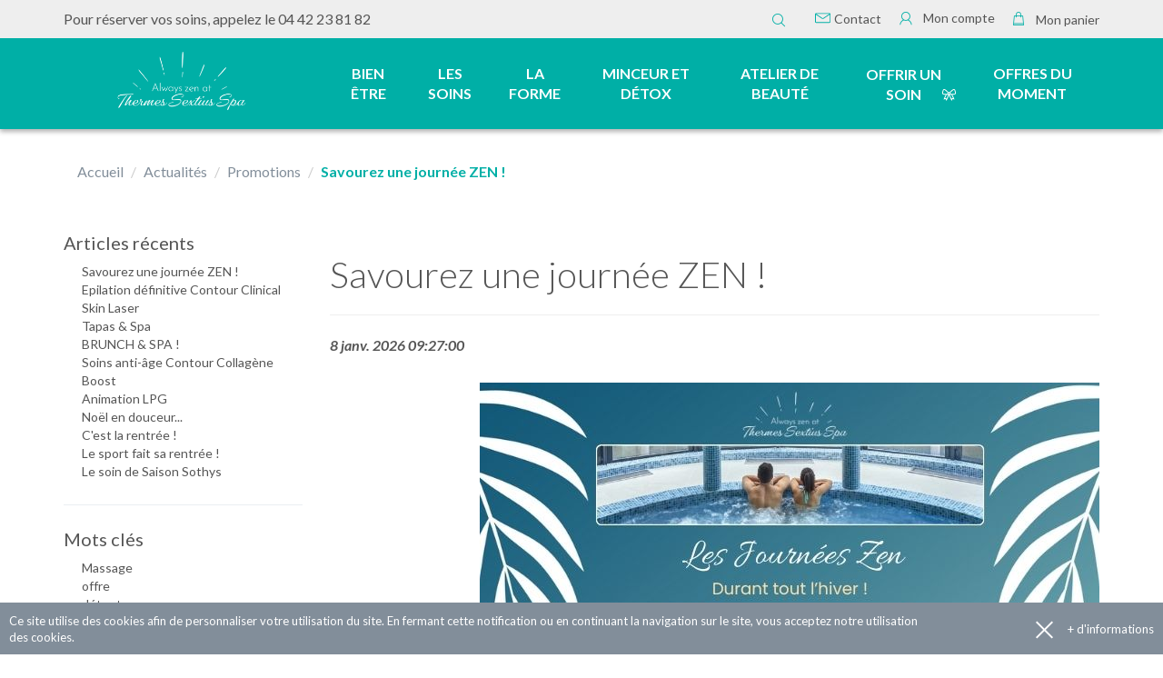

--- FILE ---
content_type: text/html; charset=UTF-8
request_url: https://www.thermes-sextius.com/blog/cat/promotions/post/journees-zen/
body_size: 13777
content:
<!DOCTYPE html>
<!--[if lt IE 7]>      <html class="no-js lt-ie9 lt-ie8 lt-ie7" lang="fr"> <![endif]-->
<!--[if IE 7]>         <html class="no-js lt-ie9 lt-ie8" lang="fr"> <![endif]-->
<!--[if IE 8]>         <html class="no-js lt-ie9" lang="fr"> <![endif]-->
<!--[if gt IE 8]><!--> <html class="no-js" lang="fr"> <!--<![endif]-->
    <head>
        <meta charset="utf-8">
<meta http-equiv="X-UA-Compatible" content="IE=edge,chrome=1">
<meta name="viewport" content="width=device-width, initial-scale=1">
<meta http-equiv="Content-Type" content="text/html; charset=utf-8" />
<title>Actualités - Savourez une journée ZEN !</title>
<meta name="description" content="La source sillonne depuis plus de 10 000 ans la montagne Sainte Victoire. Ses eaux chaudes et minéralisées sont captées au cœur d’Aix-en-Provence. Les Thermes Sextius sont certifiés ISO 9001 : 2000 par Bureau Veritas Certification
" />
<meta name="robots" content="INDEX,FOLLOW" />
<link rel="canonical" href="https://www.thermes-sextius.com/blog/cat/promotions/post/journees-zen/" />
<link rel="icon" href="https://www.thermes-sextius.com/skin/frontend/kr/v3/favicon.ico" type="image/x-icon" />
<link rel="shortcut icon" href="https://www.thermes-sextius.com/skin/frontend/kr/v3/favicon.ico" type="image/x-icon" />
<!--[if lt IE 7]>
<script type="text/javascript">
//<![CDATA[
    var BLANK_URL = 'https://www.thermes-sextius.com/js/blank.html';
    var BLANK_IMG = 'https://www.thermes-sextius.com/js/spacer.gif';
//]]>
</script>
<![endif]-->
<link rel="stylesheet" type="text/css" href="https://www.thermes-sextius.com/media/css_secure/453eb1d3121ae09dd2f0de0432b4127b.css" />
<link rel="stylesheet" type="text/css" href="https://www.thermes-sextius.com/media/css_secure/b1cbd9196b252a89125e1c566127c226.css" media="all" />
<link rel="stylesheet" type="text/css" href="https://www.thermes-sextius.com/media/css_secure/7af9cbc4534490eb293a150f8c009ab5.css" media="print" />
<script type="text/javascript" src="https://www.thermes-sextius.com/media/js/36017af3dadecf4ef7253038d0347dae.js"></script>
<link href="https://www.thermes-sextius.com/blog/rss/index/store_id/1/" title="Actualités" rel="alternate" type="application/rss+xml" />
<link rel="stylesheet" href="https://fonts.googleapis.com/css?family=Lato:400,900,300,700,700italic,400italic|Open+Sans:400,600" />
<!--[if lt IE 7]>
<script type="text/javascript" src="https://www.thermes-sextius.com/media/js/0c029f62b52e45c5bf25047743467018.js"></script>
<![endif]-->

<script type="text/javascript">
//<![CDATA[
Mage.Cookies.path     = '/';
Mage.Cookies.domain   = '.www.thermes-sextius.com';
//]]>
</script>

<script type="text/javascript">
//<![CDATA[
optionalZipCountries = [];
//]]>
</script>
            <!-- BEGIN GOOGLE ANALYTICS CODE -->
        <script type="text/javascript">
        //<![CDATA[
            var _gaq = _gaq || [];
            
_gaq.push(['_setAccount', 'UA-15956875-2']);

_gaq.push(['_trackPageview']);
            
            (function() {
                var ga = document.createElement('script'); ga.type = 'text/javascript'; ga.async = true;
                ga.src = ('https:' == document.location.protocol ? 'https://ssl' : 'http://www') + '.google-analytics.com/ga.js';
                var s = document.getElementsByTagName('script')[0]; s.parentNode.insertBefore(ga, s);
            })();

        //]]>
        </script>
        <!-- END GOOGLE ANALYTICS CODE -->
    
                            <style  type="text/css">
                                .goo  {
                                    filter: url("#shadowed-goo");
                                }
                            </style> 
                        <!-- HTML5 shim and Respond.js for IE8 support of HTML5 elements and media queries -->
                <!-- WARNING: Respond.js doesn't work if you view the page via file:// -->
                <!--[if lt IE 9]>
                <script src="https://oss.maxcdn.com/html5shiv/3.7.2/html5shiv.min.js"></script>
                <script src="https://oss.maxcdn.com/respond/1.4.2/respond.min.js"></script>
                <![endif]-->    <script language=javascript>
        (function (w,d,n,u) {
            if(typeof yuzu === "undefined") {
                w[n] = w[n] || function () {(w[n].q = w[n].q || []).push(arguments)};
            }
            var a=d.createElement("script");
            a.type="text/javascript",a.async=1,a.src=u;
            var b=d.getElementsByTagName("script")[0];
            b.parentNode.insertBefore(a,b)
        })(window,document,'yuzu','//static.yuzu-together.com/yuzu.js');
    </script>


    <script>
        (function(document) {
            document.addEventListener('DOMContentLoaded', setupTracking);

            var fields = {
                    firstname: 'billing:firstname',
                    lastname: 'billing:lastname',
                    telephone: 'billing:telephone',
                    email: 'billing:email',
                    country: 'billing:country_id'
                };

            function setupTracking () {
                for (var item in fields) {
                    if (fields.hasOwnProperty(item)) {
                        if (Array.isArray(fields[item])) {
                            for (var i = 0; i < fields[item].length; i++) {
                                var el = document.getElementById(fields[item][i]);
                                if (el) {
                                    fields[item] = el;
                                    break;
                                }
                            }
                        } else {
                            fields[item] = document.getElementById(fields[item]);
                        }
                    }
                }
                if (fields.email && fields.firstname) {
                    for (item in fields) {
                        if (fields.hasOwnProperty(item)) {
                            fields[item].addEventListener('blur', trackData);
                        }
                    }
                }
            }

            function collectData () {
                var data = [];
                for (var item in fields) {
                    if (fields.hasOwnProperty(item)) {
                        // Only if email is set
                        if (item === 'email' && fields[item].value === '') {
                            return false;
                        }
                        if (item === 'country') {
                            data.push((encodeURIComponent(item) + "=" + encodeURIComponent(fields[item].options[fields[item].selectedIndex].value)));
                        } else {
                            data.push((encodeURIComponent(item) + "=" + encodeURIComponent(fields[item].value)));
                        }
                    }
                }
                return data;
            }

            function trackData () {
                var data = collectData(),
                trackingURL = typeof yuzu_cartsave_url !== 'undefined' ? yuzu_cartsave_url : '/yuzu/cartsave';
                if (data) {
                    xhr = new XMLHttpRequest();
                    xhr.open('POST', trackingURL, true);
                    xhr.setRequestHeader("Content-type", "application/x-www-form-urlencoded");
                    xhr.send(data.join("&"));
                }
            }
        })(document);

    </script>
<script type="text/javascript">//<![CDATA[
        var Translator = new Translate({"HTML tags are not allowed":"Les balises HTML ne sont pas autoris\u00e9es","Please select an option.":"S\u00e9lectionnez une option","This is a required field.":"Ce champ est obligatoire.","Please enter a valid number in this field.":"Veuillez saisir un nombre valide.","The value is not within the specified range.":"La valeur n'est pas dans la plage sp\u00e9cifi\u00e9e.","Please use numbers only in this field. Please avoid spaces or other characters such as dots or commas.":"Seuls les chiffres sont autoris\u00e9s dans ce champ. \u00c9vitez les espaces ou autres caract\u00e8res tels que les points ou les virgules.","Please use letters only (a-z or A-Z) in this field.":"Veuillez utiliser uniquement des lettres (a-z ou A-Z) dans ce champ.","Please use only letters (a-z), numbers (0-9) or underscore(_) in this field, first character should be a letter.":"Veuillez utiliser uniquement des lettres (a-z), des chiffres (0-9) ou underscore (_) dans ce champ, en commen\u00e7ant par une lettre.","Please use only letters (a-z or A-Z) or numbers (0-9) only in this field. No spaces or other characters are allowed.":"Veuillez utiliser uniquement des lettres (a-z) ou des chiffres (0-9) dans ce champ. Les espaces et autres caract\u00e8res ne sont pas autoris\u00e9s.","Please use only letters (a-z or A-Z) or numbers (0-9) or spaces and # only in this field.":"Veuillez utiliser uniquement des lettres (a-z), des chiffres (0-9), des espaces ou des di\u00e8ses (#) dans ce champ.","Please enter a valid phone number. For example (123) 456-7890 or 123-456-7890.":"Veuillez saisir un num\u00e9ro de t\u00e9l\u00e9phone valide.","Please enter a valid fax number. For example (123) 456-7890 or 123-456-7890.":"Veuillez saisir un num\u00e9ro de fax valide. Par exemple 0123456789.","Please enter a valid date.":"Veuillez saisir une date valide.","Please enter a valid email address. For example johndoe@domain.com.":"Veuillez saisir une adresse email valide. Par exemple prenom.nom@domaine.com","Please use only visible characters and spaces.":"Veuillez utiliser uniquement des caract\u00e8res visibles et des espaces.","Please make sure your passwords match.":"V\u00e9rifiez que vos mots de passe concordent.","Please enter a valid URL. Protocol is required (http:\/\/, https:\/\/ or ftp:\/\/)":"Veuillez saisir une URL valide. Le protocole est obligatire (http:\/\/, https:\/\/ ou ftp:\/\/)","Please enter a valid URL. For example http:\/\/www.example.com or www.example.com":"Veuillez saisir une URL valide. Par exemple http:\/\/www.exemple.com ou www.exemple.com","Please enter a valid URL Key. For example \"example-page\", \"example-page.html\" or \"anotherlevel\/example-page\".":"Veuillez saisir une URL valide. Par exemple \"page-exemple\", \"page-exemple.html\" ou \"niveau\/page-exemple\".","Please enter a valid XML-identifier. For example something_1, block5, id-4.":"Veuillez saisir un identifiant XML valide. Par exemple, quelquechose_1, bloc5, id-4.","Please enter a valid social security number. For example 123-45-6789.":"Veuillez saisir un num\u00e9ro de s\u00e9curit\u00e9 sociale valide. Par exemple 123-45-6789.","Please enter a valid zip code. For example 90602 or 90602-1234.":"Veuillez saisir un code postal valide. Par exemple 92100.","Please enter a valid zip code.":"Veuillez saisir un code postal valide.","Please use this date format: dd\/mm\/yyyy. For example 17\/03\/2006 for the 17th of March, 2006.":"Veuillez utiliser ce format de date : jj\/mm\/aaaa. Par exemple, 21\/12\/2012 pour le 21 D\u00e9cembre 2012.","Please enter a valid $ amount. For example $100.00.":"Veuillez saisir un montant valide. Par exemple 100.00 \u20ac.","Please select one of the above options.":"Veuillez choisir une des options ci-dessus.","Please select one of the options.":"Veuillez choisir une des options.","Please select State\/Province.":"Veuillez choisir un \u00e9tat\/province.","Please enter a number greater than 0 in this field.":"Veuillez saisir un nombre sup\u00e9rieur \u00e0 0 dans ce champ.","Please enter a number 0 or greater in this field.":"Veuillez saisir un nombre sup\u00e9rieur ou \u00e9gal \u00e0 0 dans ce champ.","Please enter a valid credit card number.":"Veuillez saisir un num\u00e9ro de carte bancaire valide.","Credit card number does not match credit card type.":"Le num\u00e9ro de carte ne correspond pas au type de carte.","Card type does not match credit card number.":"Le type de carte ne correspond pas au num\u00e9ro de carte.","Incorrect credit card expiration date.":"Mauvaise date d'expiration de carte de cr\u00e9dit.","Please enter a valid credit card verification number.":"Veuillez saisir un num\u00e9ro de v\u00e9rification de carte bancaire valide.","Please use only letters (a-z or A-Z), numbers (0-9) or underscore(_) in this field, first character should be a letter.":"Utilisez uniquement des lettres (a-z ou A-Z), des chiffres (0-9) ou des underscores (_) dans ce champ. Le premier caract\u00e8re doit \u00eatre une lettre.","Please input a valid CSS-length. For example 100px or 77pt or 20em or .5ex or 50%.":"Veuillez saisir une longueur CSS valide. Par exemple 100px ou 77pt ou 20 em ou .5ex ou 50%.","Text length does not satisfy specified text range.":"La longueur du texte ne satisfait pas la plage de texte sp\u00e9cifi\u00e9e.","Please enter a number lower than 100.":"Veuillez saisir un nombre inf\u00e9rieur \u00e0 100.","Please select a file":"S\u00e9lectionnez un fichier","Please enter issue number or start date for switch\/solo card type.":"Veuillez saisir le num\u00e9ro de probl\u00e8me ou une date de d\u00e9but pour le type de carte switch\/solo.","Please wait, loading...":"Veuillez patienter, chargement en cours...","This date is a required value.":"Cette date est obligatoire.","Please enter a valid day (1-%d).":"Veuillez saisir un jour valide (1-%d).","Please enter a valid month (1-12).":"Veuillez saisir un mois valide (1-12).","Please enter a valid year (1900-%d).":"Veuillez saisir une ann\u00e9e valide (1900-%d).","Please enter a valid full date":"Veuillez saisir une date compl\u00e8te valide.","Please enter a valid date between %s and %s":"Veuillez saisir une date valide entre %s et %s","Please enter a valid date equal to or greater than %s":"Veuillez saisir une date valide sup\u00e9rieure ou \u00e9gale \u00e0 %s","Please enter a valid date less than or equal to %s":"Veuillez saisir une date valide inf\u00e9rieure ou \u00e9gale \u00e0 %s","Complete":"Termin\u00e9e","Add Products":"Ajouter des produits","Please choose to register or to checkout as a guest":"Choisissez de vous enregistrer ou de passer votre commande en tant qu'invit\u00e9","Your order cannot be completed at this time as there is no shipping methods available for it. Please make necessary changes in your shipping address.":"Vous ne pouvez pas continuer votre commande car aucun mode de livraison n'est disponible pour votre adresse.","Please specify shipping method.":"Choisissez un mode de livraison.","Your order cannot be completed at this time as there is no payment methods available for it.":"Vous ne pouvez pas continuer votre commande car aucun mode de paiement n'est disponible.","Please specify payment method.":"Choisissez un mode de paiement.","Insert Widget...":"Ins\u00e9rer un widget...","Add to Cart":"Ajouter au panier","In Stock":"En stock","Out of Stock":"\u00c9puis\u00e9"});
        //]]></script>    </head>
    <body class=" blog-post-view">
                    <noscript>
        <div class="global-site-notice noscript">
            <div class="notice-inner">
                <p>
                    <strong>Javascript est désactivé dans votre navigateur.</strong><br />
                    Javascript doit être activé dans votre navigateur pour utiliser toutes les fonctionnalités de ce site.                </p>
            </div>
        </div>
    </noscript>
             
<!-- HEADER -->
<!--[if lt IE 7]>
    <p class="browsehappy">You are using an <strong>outdated</strong> browser. Please <a href="http://browsehappy.com/">upgrade your browser</a> to improve your experience.</p>
<![endif]-->
<header id="header" class="navbar" role="navigation">
  <div class="header-upline">
    <div class="container">
      <div class="row relative">

        	<div id="mobile-menu">
		<a href="javascript:;" class='menu oppener dropdown-toggle' title='Ouvrir le menu' data-toggle="dropdown" aria-haspopup="true" aria-expanded="false">
			<svg height="32px" id="Layer_1" style="enable-background:new 0 0 32 32;" version="1.1" viewBox="0 0 32 32" width="32px" xml:space="preserve" xmlns="http://www.w3.org/2000/svg" xmlns:xlink="http://www.w3.org/1999/xlink"><path d="M4,10h24c1.104,0,2-0.896,2-2s-0.896-2-2-2H4C2.896,6,2,6.896,2,8S2.896,10,4,10z M28,14H4c-1.104,0-2,0.896-2,2  s0.896,2,2,2h24c1.104,0,2-0.896,2-2S29.104,14,28,14z M28,22H4c-1.104,0-2,0.896-2,2s0.896,2,2,2h24c1.104,0,2-0.896,2-2  S29.104,22,28,22z"/></svg>
		</a>
		<div class="dropdown-menu">
			<ul><li  class="level0 mp-level mp-level-1 first parent"><a href="https://www.thermes-sextius.com/bien-etre"  class="level-top menu-item menu-item-parent" ><span>Bien être</span></a><ul class="level0"><li  class="level1 mp-level mp-level-1-1 first"><a href="https://www.thermes-sextius.com/bien-etre/forfaits"  class=" menu-item" ><span>Rituels d'eau</span></a></li><li  class="level1 mp-level mp-level-1-2"><a href="https://www.thermes-sextius.com/bien-etre/hydro-balneotherapie"  class=" menu-item" ><span>Hydro-balnéothérapie</span></a></li><li  class="level1 mp-level mp-level-1-3"><a href="https://www.thermes-sextius.com/bien-etre/massages-rituels"  class=" menu-item" ><span>Massages et rituels du monde</span></a></li><li  class="level1 mp-level mp-level-1-4 last"><a href="https://www.thermes-sextius.com/bien-etre/spa-sensoriel"  class=" menu-item" ><span>Spa Sensoriel</span></a></li></ul></li><li  class="level0 mp-level mp-level-2 parent"><a href="https://www.thermes-sextius.com/soins"  class="level-top menu-item menu-item-parent" ><span>Les soins</span></a><ul class="level0"><li  class="level1 mp-level mp-level-2-1 first"><a href="/soins/visage"  class=" menu-item" ><span>Soins visage</span></a></li><li  class="level1 mp-level mp-level-2-2"><a href="/soins/enveloppement-corporel"  class=" menu-item" ><span>Enveloppement corporel</span></a></li><li  class="level1 mp-level mp-level-2-3 last"><a href="/soins/anti-age"  class=" menu-item" ><span>Anti-âge</span></a></li></ul></li><li  class="level0 mp-level mp-level-3 parent"><a href="https://www.thermes-sextius.com/forme"  class="level-top menu-item menu-item-parent" ><span>La forme</span></a><ul class="level0"><li  class="level1 mp-level mp-level-3-1 first"><a href="https://www.thermes-sextius.com/forme/abonnements-forfaits"  class=" menu-item" ><span>Abonnements & Forfaits forme</span></a></li><li  class="level1 mp-level mp-level-3-2"><a href="https://www.thermes-sextius.com/forme/seances-unite"  class=" menu-item" ><span>Séances à l'unité</span></a></li><li  class="level1 mp-level mp-level-3-3"><a href="https://www.thermes-sextius.com/media/wysiwyg/PLANNING_FITNESS-photo_rentr_e_2025-2026_-_dec25.pdf"  class=" menu-item" ><span>Planning des cours de sport</span></a></li><li  class="level1 mp-level mp-level-3-4"><a href="https://www.thermes-sextius.com/media/wysiwyg/PDF/PLANNING_AQUASPORT-photo-3.pdf"  class=" menu-item" ><span>Planning des cours d'aquasport</span></a></li><li  class="level1 mp-level mp-level-3-5"><a href="https://www.thermes-sextius.com/media/wysiwyg/PLANNING-YOGA-2025-NEW-2.jpg"  class=" menu-item" ><span>Planning des cours de yoga</span></a></li><li  class="level1 mp-level mp-level-3-6 last"><a href="https://member.resamania.com/thermessextius/"  class=" menu-item" ><span>Réservez votre séance en ligne</span></a></li></ul></li><li  class="level0 mp-level mp-level-4 parent"><a href="https://www.thermes-sextius.com/minceur-detox"  class="level-top menu-item menu-item-parent" ><span>Minceur et détox</span></a><ul class="level0"><li  class="level1 mp-level mp-level-4-1 first"><a href="https://www.thermes-sextius.com/minceur-detox/cures-detox"  class=" menu-item" ><span>Cures détox</span></a></li><li  class="level1 mp-level mp-level-4-2 last"><a href="https://www.thermes-sextius.com/minceur-detox/endermologie"  class=" menu-item" ><span>Endermologie LPG corps & visage</span></a></li></ul></li><li  class="level0 mp-level mp-level-5 parent"><a href="https://www.thermes-sextius.com/beaute"  class="level-top menu-item menu-item-parent" ><span>Atelier de beauté</span></a><ul class="level0"><li  class="level1 mp-level mp-level-5-1 first"><a href="https://www.thermes-sextius.com/beaute/epilation"  class=" menu-item" ><span>Épilation</span></a></li><li  class="level1 mp-level mp-level-5-2 last"><a href="https://www.thermes-sextius.com/beaute/epilation-definitive"  class=" menu-item" ><span>Épilation définitive</span></a></li></ul></li><li  class="level0 mp-level mp-level-6 parent"><a href="/offrir/"  class="level-top menu-item" ><span>Offrir un soin</span></a><ul class="level0"><li  class="level1 mp-level mp-level-6-1 first last"><a href="https://www.thermes-sextius.com/offrir/bons-cadeaux"  class=" menu-item" ><span>Bons cadeaux</span></a></li></ul></li><li  class="level0 mp-level mp-level-7 last"><a href="/blog/cat/promotions/"  class="level-top menu-item" ><span>Offres du moment</span></a></li></ul>		</div>
	</div>

        <div class="hidden-xs col-sm-3 col-md-6 mt-10 contact"><span class="hidden-sm">Pour réserver vos soins, appelez le <a href="https://www.thermes-sextius.com/contacts/">04 42 23 81 82</a></span></div>
                <div class="col-xs-12 col-sm-6 pull-right">
          <ul class="list-inline header-CTA">
            <!-- search_mini_form -->
<li class="search">
    <form action="https://www.thermes-sextius.com/catalogsearch/result/" method="get" id="search_mini_form">
        <input id="search_input" type="search" class="" maxlength="255" name="q" placeholder="Rechercher...">
        <button class="input-group-addon icon-glass" type="submit" title="Rechercher..."></button>
        <div id="search_autocomplete" class="search_autocomplete"></div>
        <script type="text/javascript">
            //<![CDATA[
                var searchForm = new Varien.searchForm('search_mini_form', 'search_input', "Rechercher...");
                searchForm.initAutocomplete('https://www.thermes-sextius.com/catalogsearch/ajax/suggest/', 'search_autocomplete');
            //]]>
        </script>
    </form>
    <span class="icon-glass" id="search-btn"></span>
</li>
<!-- /#search_mini_form -->            <li class="visible-xs"><a href="tel:+33442238182" class="icon-newtel"></a></li>
            <li class=""><a href="/contacts/" title="Contact"><span class="icon-header"><svg id="lnr-envelope" viewBox="0 0 1024 1024"><title>envelope</title><path class="path1" d="M896 307.2h-819.2c-42.347 0-76.8 34.453-76.8 76.8v460.8c0 42.349 34.453 76.8 76.8 76.8h819.2c42.349 0 76.8-34.451 76.8-76.8v-460.8c0-42.347-34.451-76.8-76.8-76.8zM896 358.4c1.514 0 2.99 0.158 4.434 0.411l-385.632 257.090c-14.862 9.907-41.938 9.907-56.802 0l-385.634-257.090c1.443-0.253 2.92-0.411 4.434-0.411h819.2zM896 870.4h-819.2c-14.115 0-25.6-11.485-25.6-25.6v-438.566l378.4 252.267c15.925 10.618 36.363 15.925 56.8 15.925s40.877-5.307 56.802-15.925l378.398-252.267v438.566c0 14.115-11.485 25.6-25.6 25.6z"></path></svg></span> Contact</a></li>
            <li id="login" class="tooltip-button" data-tooltip="#log">
              <a href="#">
                <span class="icon-user-general"></span>
                <span class="hidden-xs">Mon compte</span>
              </a>
              <!-- IF NOT SESSION -->
<form id="log" action="https://www.thermes-sextius.com/customer/account/loginPost/" class="tooltip-container" method="post">
	<fieldset>
		<legend>Se connecter à son compte</legend>
		<div class="form-group">
			<label for="" class="sr-only">EmailAdresse email</label>
			<input type="email" name="login[username]" class="form-control" placeholder="Email">
		</div>

		<div class="form-group">
			<label for="" class="sr-only">Mot de passe</label>
			<input type="password" name="login[password]" class="form-control" placeholder="Mot de passe">
		</div>
		<input name="form_key" type="hidden" value="lKhhMXm8Xa1tmcwq" />
		<button type="submit" class="btn btn-secondary btn-block">Se connecter</button>
		<div class="mt-15 text-center">
			<a href="https://www.thermes-sextius.com/customer/account/create/" class="fs12 blue under">Ou s'enregistrer</a>
		</div>
	</fieldset>
</form>
            </li>
            <li id="cart" class="tooltip-button top-link-cart" data-tooltip="#cart-overview">
  <a href="#">
    <span class="icon-cart"></span>
        <span class="hidden-xs visible-sm-inline-block visible-md-inline-block visible-lg-inline-block">Mon panier</span>
  </a>
  <div id="cart-overview" class="tooltip-container">
    <ul class="product-list">
              <li><div class="fs12">Aucun produit</div></li>
          </ul>
    <a href="https://www.thermes-sextius.com/checkout/cart/" class="btn btn-primary btn-block">Voir le panier</a>
  </div> <!-- /#cart-overview.tooltip-container -->
</li>
          </ul>
        </div>
      </div>

    </div>
  </div>

  <div class="hidden-xs" id="main-menu">
    <div class="row">
      <div class="navbar-header col-md-3 col-sm-6 col-xs-8">
                  <a href="https://www.thermes-sextius.com/" title="" class="logo">
            <img src="https://www.thermes-sextius.com/skin/frontend/kr/v3/images/logo.png" alt="">
          </a>
              </div>

      	<div class="col-md-9">
		<nav class="menu">
			<div class="menu-list">
				<div  class="level0 trigger-overlay mp-level mp-level-1 first level-top parent" data-overlay-target='#overlay-245'>Bien être</div><div  class="level0 trigger-overlay mp-level mp-level-2 level-top parent" data-overlay-target='#overlay-250'>Les soins</div><div  class="level0 trigger-overlay mp-level mp-level-3 level-top parent" data-overlay-target='#overlay-254'>La forme</div><div  class="level0 trigger-overlay mp-level mp-level-4 level-top parent" data-overlay-target='#overlay-257'>Minceur et détox</div><div  class="level0 trigger-overlay mp-level mp-level-5 level-top parent" data-overlay-target='#overlay-261'>Atelier de beauté</div><a  class="level0 mp-level mp-level-6 level-top parent" href='/offrir/'>Offrir un soin</a><a  class="level0 mp-level mp-level-7 last level-top" href='/blog/cat/promotions/'>Offres du moment</a>			</div>
		</nav><!-- /.navbar-collapse -->
	</div>
	<!-- Block catégorie -->
			<div id='overlay-245' class='overlay overlay-scale'><div class='row frow fend max-width'><button class='overlay-close icon-close' type='button'></button></div><div class='row frow max-height'><div class='col-md-4 d-none d-md-block bckgd-cover' style='background-image: url(https://www.thermes-sextius.com/media/catalog/category/01-bien-etre.jpg);'></div><div class='col-md-8 col-sm-12'><div class='max-height'><div class='text-left title-marge'><a href='https://www.thermes-sextius.com/bien-etre' title='Le bien-être' class='block-cat-menu-title'>Le bien-être</a></div><div class='sub-menu-link-container'><div class='link-group-level link-group-level-0 sub-link-list-container text-left'><a href='https://www.thermes-sextius.com/bien-etre/forfaits' class='ss-cat ' data-menu-hover='https://www.thermes-sextius.com/media/catalog/category/01-forfait.jpg'><div class='nav-badge'><span>Rituels d'eau</span></div></a><a href='https://www.thermes-sextius.com/bien-etre/hydro-balneotherapie' class='ss-cat ' data-menu-hover='https://www.thermes-sextius.com/media/catalog/category/PDANIEL-THERMES-138-bd.jpg'><div class='nav-badge'><span>Hydro-balnéothérapie</span></div></a><a href='https://www.thermes-sextius.com/bien-etre/massages-rituels' class='ss-cat ' data-menu-hover='https://www.thermes-sextius.com/media/catalog/category/01-massages-rituels.jpg'><div class='nav-badge'><span>Massages et rituels du monde</span></div></a><a href='https://www.thermes-sextius.com/bien-etre/spa-sensoriel' class='ss-cat ' data-menu-hover='https://www.thermes-sextius.com/media/catalog/category/01-spa-sensoriel.jpg'><div class='nav-badge'><span>Spa Sensoriel</span></div></a></div></div></div><div class='clear'></div></div></div></div><div id='overlay-250' class='overlay overlay-scale'><div class='row frow fend max-width'><button class='overlay-close icon-close' type='button'></button></div><div class='row frow max-height'><div class='col-md-4 d-none d-md-block bckgd-cover' style='background-image: url(https://www.thermes-sextius.com/media/catalog/category/03-soins.jpg);'></div><div class='col-md-8 col-sm-12'><div class='max-height'><div class='text-left title-marge'><a href='https://www.thermes-sextius.com/soins' title='Les soins' class='block-cat-menu-title'>Les soins</a></div><div class='sub-menu-link-container'><div class='link-group-level link-group-level-0 sub-link-list-container text-left'><a href='/soins/visage' class='ss-cat ' data-menu-hover='https://www.thermes-sextius.com/media/catalog/category/03-visage.jpg'><div class='nav-badge'><span>Soins visage</span></div></a><a href='/soins/gommage-modelage' class='ss-cat ' data-menu-hover='https://www.thermes-sextius.com/media/catalog/category/03-gommage.jpg'><div class='nav-badge'><span>Gommages et modelages</span></div></a><a href='/soins/enveloppement-corporel' class='ss-cat ' data-menu-hover='https://www.thermes-sextius.com/media/catalog/category/03-enveloppement.jpg'><div class='nav-badge'><span>Enveloppement corporel</span></div></a><a href='/soins/anti-age' class='ss-cat ' data-menu-hover='https://www.thermes-sextius.com/media/catalog/category/22032023-FLF_4759-Modifier.jpg'><div class='nav-badge'><span>Anti-âge</span></div></a></div></div></div><div class='clear'></div></div></div></div><div id='overlay-254' class='overlay overlay-scale'><div class='row frow fend max-width'><button class='overlay-close icon-close' type='button'></button></div><div class='row frow max-height'><div class='col-md-4 d-none d-md-block bckgd-cover' style='background-image: url(https://www.thermes-sextius.com/media/catalog/category/PDANIEL-THERMES-106-2.jpg);'></div><div class='col-md-8 col-sm-12'><div class='max-height'><div class='text-left title-marge'><a href='https://www.thermes-sextius.com/forme' title='La forme' class='block-cat-menu-title'>La forme</a></div><div class='sub-menu-link-container'><div class='link-group-level link-group-level-0 sub-link-list-container text-left'><a href='https://www.thermes-sextius.com/forme/abonnements-forfaits' class='ss-cat ' data-menu-hover='https://www.thermes-sextius.com/media/catalog/category/02-abonnements2_1.jpg'><div class='nav-badge'><span>Abonnements & Forfaits forme</span></div></a><a href='https://www.thermes-sextius.com/forme/seances-unite' class='ss-cat ' data-menu-hover='https://www.thermes-sextius.com/media/catalog/category/PDANIEL-THERMES-089-respiration2.jpg'><div class='nav-badge'><span>Séances à l'unité</span></div></a><a href='https://www.thermes-sextius.com/media/wysiwyg/PLANNING_FITNESS-photo_rentr_e_2025-2026_-_dec25.pdf' class='ss-cat ' data-menu-hover='https://www.thermes-sextius.com/media/catalog/category/02-planning_1.jpg'><div class='nav-badge'><span>Planning des cours de sport</span></div></a><a href='https://www.thermes-sextius.com/media/wysiwyg/PDF/PLANNING_AQUASPORT-photo-3.pdf' class='ss-cat ' data-menu-hover='https://www.thermes-sextius.com/media/catalog/category/02-sports_1.jpg'><div class='nav-badge'><span>Planning des cours d'aquasport</span></div></a><a href='https://www.thermes-sextius.com/media/wysiwyg/PLANNING-YOGA-2025-NEW-2.jpg' class='ss-cat ' data-menu-hover='https://www.thermes-sextius.com/media/catalog/category/fairytale.jpg'><div class='nav-badge'><span>Planning des cours de yoga</span></div></a><a href='https://member.resamania.com/thermessextius/' class='ss-cat ' data-menu-hover='https://www.thermes-sextius.com/media/catalog/category/PDANIEL-THERMES-085-2-bd.jpg'><div class='nav-badge'><span>Réservez votre séance en ligne</span></div></a></div></div></div><div class='clear'></div></div></div></div><div id='overlay-257' class='overlay overlay-scale'><div class='row frow fend max-width'><button class='overlay-close icon-close' type='button'></button></div><div class='row frow max-height'><div class='col-md-4 d-none d-md-block bckgd-cover' style='background-image: url(https://www.thermes-sextius.com/media/catalog/category/04-minceur-detox.jpg);'></div><div class='col-md-8 col-sm-12'><div class='max-height'><div class='text-left title-marge'><a href='https://www.thermes-sextius.com/minceur-detox' title='Minceur et détox' class='block-cat-menu-title'>Minceur et détox</a></div><div class='sub-menu-link-container'><div class='link-group-level link-group-level-0 sub-link-list-container text-left'><a href='https://www.thermes-sextius.com/minceur-detox/cures-detox' class='ss-cat ' data-menu-hover='https://www.thermes-sextius.com/media/catalog/category/PDANIEL-THERMES-089-respiration2_1.jpg'><div class='nav-badge'><span>Cures détox</span></div></a><a href='https://www.thermes-sextius.com/minceur-detox/endermologie' class='ss-cat ' data-menu-hover='https://www.thermes-sextius.com/media/catalog/category/04-endermologie.jpg'><div class='nav-badge'><span>Endermologie LPG corps & visage</span></div></a></div></div></div><div class='clear'></div></div></div></div><div id='overlay-261' class='overlay overlay-scale'><div class='row frow fend max-width'><button class='overlay-close icon-close' type='button'></button></div><div class='row frow max-height'><div class='col-md-4 d-none d-md-block bckgd-cover' style='background-image: url(https://www.thermes-sextius.com/media/catalog/category/05-atelier-beaute.jpg);'></div><div class='col-md-8 col-sm-12'><div class='max-height'><div class='text-left title-marge'><a href='https://www.thermes-sextius.com/beaute' title='Atelier de beauté' class='block-cat-menu-title'>Atelier de beauté</a></div><div class='sub-menu-link-container'><div class='link-group-level link-group-level-0 sub-link-list-container text-left'><a href='https://www.thermes-sextius.com/beaute/epilation' class='ss-cat ' data-menu-hover='https://www.thermes-sextius.com/media/catalog/category/05-epilation.jpg'><div class='nav-badge'><span>Épilation</span></div></a><a href='https://www.thermes-sextius.com/beaute/epilation-definitive' class='ss-cat ' data-menu-hover='https://www.thermes-sextius.com/media/catalog/category/contour_paris_laser_1.jpg'><div class='nav-badge'><span>Épilation définitive</span></div></a></div></div></div><div class='clear'></div></div></div></div><div id='overlay-264' class='overlay overlay-scale'><div class='row frow fend max-width'><button class='overlay-close icon-close' type='button'></button></div><div class='row frow max-height'><div class='col-md-4 d-none d-md-block bckgd-cover' style='background-image: url(https://www.thermes-sextius.com/media/catalog/category/06-offrir.jpg);'></div><div class='col-md-8 col-sm-12'><div class='max-height'><div class='text-left title-marge'><a href='/offrir/' title='Offrir un soin' class='block-cat-menu-title'>Offrir un soin</a></div><div class='sub-menu-link-container'><div class='link-group-level link-group-level-0 sub-link-list-container text-left'><a href='https://www.thermes-sextius.com/offrir/solo' class='ss-cat ' data-menu-hover=''><div class='nav-badge'><span>En solo</span></div></a><a href='https://www.thermes-sextius.com/offrir/duo' class='ss-cat ' data-menu-hover=''><div class='nav-badge'><span>En duo</span></div></a><a href='https://www.thermes-sextius.com/offrir/maman' class='ss-cat ' data-menu-hover=''><div class='nav-badge'><span>Femmes enceintes et jeunes mamans</span></div></a><a href='https://www.thermes-sextius.com/offrir/homme' class='ss-cat ' data-menu-hover=''><div class='nav-badge'><span>Homme</span></div></a><a href='https://www.thermes-sextius.com/offrir/bons-cadeaux' class='ss-cat ' data-menu-hover=''><div class='nav-badge'><span>Bons cadeaux</span></div></a></div></div></div><div class='clear'></div></div></div></div>	    </div>

  </div>
  <div id="shadow"></div>
</header>

<div class="text-center visible-xs">
  <a class="logo-smartphone inlineB" href="https://www.thermes-sextius.com/"><img src="https://www.thermes-sextius.com/skin/frontend/kr/v3/images/logo-mobile.png" alt=""></a>
</div>
        <div class="content content-wrap">
            <div class="container">
                
    <ul class="breadcrumb mt-30">
                                                                            
            <li class="home" itemscope itemtype="http://data-vocabulary.org/Breadcrumb">
                                    <a href="https://www.thermes-sextius.com/" title="Aller à la page d'Accueil" itemprop="url">
                        <span itemprop="title">
                            Accueil                        </span>
                    </a>
                                                                    <span class="slash"> / </span>
                                            </li>
                                                            
            <li class="blog" itemscope itemtype="http://data-vocabulary.org/Breadcrumb">
                                    <a href="https://www.thermes-sextius.com/blog/" title="Return to Actualités" itemprop="url">
                        <span itemprop="title">
                            Actualités                        </span>
                    </a>
                                                                    <span class="slash"> / </span>
                                            </li>
                                                            
            <li class="cat" itemscope itemtype="http://data-vocabulary.org/Breadcrumb">
                                    <a href="https://www.thermes-sextius.com/blog/cat/promotions/" title="Return to Promotions" itemprop="url">
                        <span itemprop="title">
                            Promotions                        </span>
                    </a>
                                                                    <span class="slash"> / </span>
                                            </li>
                                
            <li class="blog_page" itemscope itemtype="http://data-vocabulary.org/Breadcrumb">
                                    <strong>Savourez une journée ZEN !</strong>
                                                                            </li>
            </ul>
                                <div class="row">
                    <aside class="col-md-3 slidingBlock" id="filters">
                        <div>
                            <div class="clearfix close-filters">
                                <span class="icon-close hidden-md hidden-lg"></span>
                            </div>
                                                        
    <section>
        <div class="h4">Articles récents</div>
        <ul>
                            <li ><a href="https://www.thermes-sextius.com/blog/journees-zen/" >Savourez une journée ZEN !</a></li>
                            <li ><a href="https://www.thermes-sextius.com/blog/epilation-definitive/" >Epilation définitive Contour Clinical Skin Laser</a></li>
                            <li ><a href="https://www.thermes-sextius.com/blog/tapasetspa/" >Tapas & Spa</a></li>
                            <li ><a href="https://www.thermes-sextius.com/blog/brunch-spa/" >BRUNCH & SPA !</a></li>
                            <li ><a href="https://www.thermes-sextius.com/blog/anti-age-collagene-boost/" >Soins anti-âge Contour Collagène Boost</a></li>
                            <li ><a href="https://www.thermes-sextius.com/blog/anim-lpg-dec25/" >Animation LPG</a></li>
                            <li ><a href="https://www.thermes-sextius.com/blog/noel-2025/" >Noël en douceur...</a></li>
                            <li ><a href="https://www.thermes-sextius.com/blog/rentree-soins2025/" >C'est la rentrée !</a></li>
                            <li ><a href="https://www.thermes-sextius.com/blog/rentree-sport2025/" >Le sport fait sa rentrée !</a></li>
                            <li ><a href="https://www.thermes-sextius.com/blog/sothys-printemps-ete-2025/" >Le soin de Saison Sothys</a></li>
                    </ul>
    </section>


    <section>
        <div class="h4">Mots clés</div>
        <ul>
                        	                		<li><a href="https://www.thermes-sextius.com/blog/tag/"></a></li>
                	                        	                		<li><a href="https://www.thermes-sextius.com/blog/tag/+Massage/"> Massage</a></li>
                	                        	                		<li><a href="https://www.thermes-sextius.com/blog/tag/+offre+/"> offre </a></li>
                	                        	                		<li><a href="https://www.thermes-sextius.com/blog/tag/d%C3%A9tente/">détente</a></li>
                	                        	                		<li><a href="https://www.thermes-sextius.com/blog/tag/+Bien-%C3%AAtre/"> Bien-être</a></li>
                	                        	                		<li><a href="https://www.thermes-sextius.com/blog/tag/+sport/"> sport</a></li>
                	                        	                		<li><a href="https://www.thermes-sextius.com/blog/tag/Sport/">Sport</a></li>
                	                        	                		<li><a href="https://www.thermes-sextius.com/blog/tag/+noel/"> noel</a></li>
                	                        	                		<li><a href="https://www.thermes-sextius.com/blog/tag/Beaut%C3%A9/">Beauté</a></li>
                	                        	                		<li><a href="https://www.thermes-sextius.com/blog/tag/Bien-%C3%AAtre/">Bien-être</a></li>
                	                    </ul>
    </section>
                        </div>
                    </aside>

                    <main class="col-xs-12 col-md-9">
                                                <h1>Savourez une journée ZEN !</h1>
<hr>
<div id="messages_product_view"></div>
<div id="actu">
    <article>
        <time datetime="8 janv. 2026 09:27:00">8 janv. 2026 09:27:00</time>
        <img src="https://www.thermes-sextius.com/media/aw_blog/CMS_Thermes_-_682x445px.jpg" alt="Savourez une journée ZEN !"  class="pull-right">
        <p class="text-center">
            <h2 style="text-align: center;">&nbsp;</h2>
<h2 style="text-align: center;">&nbsp;</h2>
<h2 style="text-align: center;">&nbsp;</h2>
<h2 style="text-align: center;">&nbsp;</h2>
<h2 style="text-align: center;">&nbsp;</h2>
<h2 style="text-align: center;">&nbsp;</h2>
<h2 style="text-align: center;">&nbsp;</h2>
<h2 style="text-align: center;">&nbsp;</h2>
<p>&nbsp;</p>
<h2 style="text-align: center;"><span style="color: #33cccc;">Durant tout l'hiver !</span></h2>
<p><span style="color: #888888;">&nbsp;</span></p>
<h3 style="text-align: center;"><span style="color: #008080;">Les Journ&eacute;es D&eacute;tente, Zen, Cocooning et Yoga jouent les prolongations !</span>&nbsp;<br /><span style="color: #800080;"><br /></span></h3>
<h3><span style="color: #000000;">&nbsp;</span></h3>
<div style="display: inline !important;">
<ul>
<li>
<div style="display: inline !important;">
<div style="display: inline !important;"><span style="color: #000000;"><strong>D&eacute;tente&nbsp;</strong>:</span></div>
</div>
</li>
</ul>
<div>
<div><span style="color: #000000;">1 D&eacute;jeuner 3 plats (grignotage - plat - dessert)</span></div>
<div><span style="color: #000000;">1 Acc&egrave;s journ&eacute;e Spa Sensoriel</span></div>
<div><span style="color: #000000;"><span style="color: #000000;">79&euro;/pers&nbsp;</span></span></div>
<div>&nbsp;<br /><br /></div>
<div>
<ul>
<li>
<div>
<div><span><strong>Yin Yoga&nbsp;</strong>:</span></div>
</div>
</li>
</ul>
<div>
<div><span>1 D&eacute;jeuner 2 plats (entr&eacute;e-plat ou plat-dessert)<br />1h de cours de Yin Yoga</span></div>
<div><span>1 Acc&egrave;s journ&eacute;e Spa Sensoriel</span></div>
<div><span>86&euro;/pers&nbsp;</span></div>
</div>
<span style="color: #000000;"><span style="color: #000000;"><br /><br /></span></span>
<ul>
<li><strong>Cocooning :</strong></li>
</ul>
<p>1 D&eacute;jeuner 2 plats (entr&eacute;e-plat ou plat-dessert)<br />1 Enveloppement de boue remin&eacute;ralisante ou 1 Enveloppement nourrissant aux huiles<br />1 Acc&egrave;s journ&eacute;e Spa Sensoriel<br />103&euro;/pers</p>
</div>
</div>
</div>
<div>
<div><span style="color: #000000;">&nbsp;</span></div>
<div>
<ul>
<li><span style="color: #000000;"><strong><span class="x_x_mark7tjxb8awp">Zen</span>&nbsp;</strong>:</span></li>
</ul>
</div>
<div>
<div><span style="color: #000000;">1 D&eacute;jeuner 2 plats (entr&eacute;e/plat OU plat/dessert)</span></div>
<div><span style="color: #000000;">1 Massage sous affusion** 20mn</span></div>
<div><span style="color: #000000;">1 Acc&egrave;s journ&eacute;e Spa Sensoriel</span></div>
<span style="color: #000000;">112&euro;/pers&nbsp;&nbsp;&nbsp;</span></div>
</div>
<p><br /><span style="color: #000000;">R&eacute;servation au 04 42 23 81 82 ou directement &agrave; l'accueil du Spa Thermes Sextius.</span></p>
<p><span style="color: #000000;">&nbsp;</span></p>
<p><span style="color: #000000;"><em>*H<span data-olk-copy-source="MessageBody">ors samedis et vacances scolaires de la zone B</span>.</em><em><br /></em><em>**Nos massages n'ont aucun caract&egrave;re m&eacute;dical et/ou th&eacute;rapeutique. Ce sont des massages bien-&ecirc;tre et de relaxation.<br /></em><em>Paiement anticip&eacute; lors de la r&eacute;servation. Offre non valable sous forme de bons cadeaux ou par l'utilisation d'un bon cadeau. Offre non modifiable, non &eacute;changeable, non remboursable.</em></span></p>        </p>
        <div class="tags mt-30">
                    </div>
    </article>

    <!-- Comment Section -->

    </div>                    </main>
                </div>
            </div>
        </div>
        <div class="blue-bar-reassurance">
            <div class="reassurance-container container blue-container ">
  <div class='reassurance-home frow'>
    <div class="col-md-4 col-sm-12 fcol center fcenter item">
      <object data="https://www.thermes-sextius.com/skin/frontend/kr/v3/images/group-30.svg" type="image/svg+xml">
        <img src="https://www.thermes-sextius.com/skin/frontend/kr/v3/images/group-30.svg" alt="Paiement sécurisé">
      </object>
      <p>Paiement sécurisé</p>
      <p class='txt-muted'>Paiement sécurisé</p>
    </div>
    <div class="col-md-4 col-sm-12 fcol center fcenter item">
      <object data="https://www.thermes-sextius.com/skin/frontend/kr/v3/images/group-13.svg" type="image/svg+xml">
        <img src="https://www.thermes-sextius.com/skin/frontend/kr/v3/images/group-13.svg" alt="Paiement sécurisé">
      </object>
      <p>Besoin d'une information ?</p>
      <p class='txt-muted'>Contactez-nous<br/>au 04 42 23 81 82</p>
    </div>
    <div class="col-md-4 col-sm-12 fcol center fcenter item">
      <object data="https://www.thermes-sextius.com/skin/frontend/kr/v3/images/group-103.svg" type="image/svg+xml">
        <img src="https://www.thermes-sextius.com/skin/frontend/kr/v3/images/group-103.svg" alt="Paiement sécurisé">
      </object>
      <p>14 jours après achat</p>
      <p class='txt-muted'>Pour vous réctrater et être<br />remboursé à 100%</p>
    </div>
    <div class="clear"></div>
  </div>
</div>        </div>
        <footer id="footer">
    <div class="container">
        <div class="row flex">
            <div class="col-md-4 col-sm-12 col-xxs-12 fcol">
            	<section>
<h4 class="h3">Thermes</h4>
<ul>
<li><a href="/spa-thermes-sextius">Le SPA Thermes Sextius</a></li>
<li><a href="/le-pavillon-sextius">Le Pavillon Sextius</a></li>
<li><a href="/aquasport">Aquasports</a></li>
<li><a href="/spa-sensoriel">Le Spa Sensoriel</a></li>
<li><a href="/revue-de-presse">Revue de presse</a></li>
<li><a href="/recrutement">Recrutement</a></li>
<li><a href="/cgv">CGV</a></li>
<li><a title="R&egrave;glement int&eacute;rieur" href="https://www.thermes-sextius.com/media/wysiwyg/20220628160756184.pdf" target="_blank">R&egrave;glement int&eacute;rieur</a></li>
<li><a href="/telechargement">T&eacute;l&eacute;chargement</a></li>
<li><a href="/mentions-legales">Mentions l&eacute;gales</a></li>
<li><a href="/credits">Cr&eacute;dits</a></li>
<li><a href="/contacts">Contact</a></li>
</ul>
</section>            </div>

            <div class="col-md-4 col-sm-12 col-xxs-12 fcol">
                <h4 class="h3">Offre entreprise</h4>
<p>D&eacute;couvrez toutes nos offres pour les entreprises et nos packages s&eacute;minaires et d&eacute;tente.</p>
<p><a class="follow-link" href="/promotions-actualites/nos-offres-entreprises.html">Voir nos offres entreprise</a></p>            </div>

            <div class="col-md-4 col-sm-12 col-xxs-12 fcol">
                <section class='mb-0'>
                    <section>
	<h4 class="h3">VOUS SOUHAITEZ RECEVOIR NOS OFFRES</h4>
		<form action="https://www.thermes-sextius.com/newsletter/subscriber/new/" class="mt-15" method="post" id="newsletter-validate-detail">
		<div class="form-group">
			<input required type="email" name="email" id="newsletter" class="required-entry validate-email" placeholder="Votre adresse email" title="Abonnez-vous à la newsletter" data-toggle="modal" data-target="#newsletter-modal">
		</div>
		<div>
			<button type="submit" class="btn btn-primary">Envoyer</button>
		</div>
	</form>
</section>
<script type="text/javascript">
	//<![CDATA[
	    var newsletterSubscriberFormDetail = new VarienForm('newsletter-validate-detail');
	//]]>
</script>                </section>
                <section class='socials hidden-mobile'>
                    <h4 class="h3">Nous suivre</h4>
                    <ul class="list-inline">
                        <li><a href="https://www.instagram.com/lesthermessextius/" target="_blank" class="icon-instagram"></a></li>
                        <li><a href="https://www.facebook.com/Les-thermes-Sextius-110864832278448/" target="_blank" class="icon-facebook"></a></li>
                        <li><a href="https://twitter.com/Thermes_Sextius" target="_blank" class="icon-twitter"></a></li>
                    </ul>
                </section>
            </div>

        </div> <!-- /.row.flex -->
        <section class='socials only-mobile'>
            <h4 class="h3">Nous suivre</h4>
            <ul class="list-inline">
                <li><a href="https://www.instagram.com/lesthermessextius/" target="_blank" class="icon-instagram"></a></li>
                <li><a href="https://www.facebook.com/Les-thermes-Sextius-110864832278448/" target="_blank" class="icon-facebook"></a></li>
                <li><a href="https://twitter.com/Thermes_Sextius" target="_blank" class="icon-twitter"></a></li>
            </ul>
        </section>

        <div class="sub-footer">
            <p>©2019 Thermes Sextius - 55 Avenue des Thermes, Aix en Provence</p>
        </div>
    </div>
</footer>                

            <div id="v-cookielaw"
     class="v-bar v-dark-clean v-bottom"
     style="display: none">
    <div class="v-message">
        Ce site utilise des cookies afin de personnaliser votre utilisation du site. En fermant cette notification ou en continuant la navigation sur le site, vous acceptez notre utilisation des cookies.    </div>
    <div class="v-actions">
        <a href="javascript:cookieLawAccept();" class="v-button v-accept">
            Accepter        </a>
        <a href="https://www.thermes-sextius.com/politique-de-confidentialite-et-de-restriction-des-cookies/" class="v-button">
            + d'informations        </a>
    </div>
</div>
<script type="text/javascript">
    function cookieLawAccept() {
        var d = null;
        if (365) {
            d = new Date();
            d.setTime(d.getTime() + (365 * 24 * 60 * 60 * 1000));
        }
        Mage.Cookies.set('cookielaw', '1', d);
        document.getElementById('v-cookielaw').style.display = 'none';
    }

    if (!Mage.Cookies.get('cookielaw')) document.getElementById('v-cookielaw').style.display = '';

    </script>
            <script src="/skin/frontend/kr/v3/js/lib.min.js"></script>
<script src="/skin/frontend/kr/v3/js/master.min.js"></script>
<script src="/skin/frontend/kr/default/js/fix-select-bootstrap.js"></script>    </body>
</html>


--- FILE ---
content_type: image/svg+xml
request_url: https://www.thermes-sextius.com/skin/frontend/kr/v3/images/group-30.svg
body_size: 4008
content:
<svg xmlns="http://www.w3.org/2000/svg" xmlns:xlink="http://www.w3.org/1999/xlink" width="50" height="40" viewBox="0 0 50 40">
    <defs>
        <path id="a" d="M0 .093h49.725V39.9H0z"/>
    </defs>
    <g fill="none" fill-rule="evenodd">
        <path fill="#00AFA6" d="M4.246 18.42a.535.535 0 0 0 0 1.069h5.716a.535.535 0 0 0 0-1.07H4.246zM12.502 18.42a.536.536 0 0 0 0 1.069h5.717a.535.535 0 0 0 0-1.07h-5.717zM4.246 21.595a.535.535 0 0 0 0 1.07h.635a.535.535 0 0 0 0-1.07h-.635zM7.421 21.595a.535.535 0 0 0 0 1.07h1.27a.536.536 0 0 0 0-1.07h-1.27zM11.232 21.595a.535.535 0 0 0 0 1.07h.635a.535.535 0 0 0 0-1.07h-.635zM14.408 21.595a.536.536 0 0 0 0 1.07h1.27a.536.536 0 0 0 0-1.07h-1.27zM17.84 21.748a.561.561 0 0 0-.156.382c0 .138.057.277.157.382a.564.564 0 0 0 .378.153.566.566 0 0 0 .382-.157.563.563 0 0 0 .153-.378.571.571 0 0 0-.157-.382.538.538 0 0 0-.392-.145.519.519 0 0 0-.365.145M13.773 7.36c0 .09-.073.161-.162.161h-2.217c-.79 0-1.432.643-1.432 1.433v3.487c0 .09-.073.162-.162.162h-.946a.162.162 0 0 1-.162-.162V6.413c0-.09.072-.162.162-.162h4.757c.09 0 .162.073.162.162v.947zm0 2.702h-2.54V8.954c0-.09.072-.162.161-.162h2.217c.055 0 .108-.01.162-.017v1.287zm0 2.379c0 .09-.073.162-.162.162h-2.395c.006-.054.016-.107.016-.162v-1.109h2.54v1.109zM7.42 6.413v1.108h-2.54V6.413c0-.09.072-.162.162-.162h2.395c-.006.054-.017.107-.017.162zm-2.378 6.19a.162.162 0 0 1-.162-.162v-1.109h2.54v1.109c0 .055.01.108.017.162H5.043zm-.162-2.54h2.54V8.791h-2.54v1.27zm8.73-4.882H5.043c-.68 0-1.232.553-1.232 1.232v6.028c0 .679.552 1.232 1.232 1.232h8.567c.68 0 1.233-.553 1.233-1.232V6.413c0-.679-.553-1.232-1.232-1.232z"/>
        <g transform="translate(0 .007)">
            <mask id="b" fill="#fff">
                <use xlink:href="#a"/>
            </mask>
            <path fill="#00AFA6" d="M37.304 39.055c.682 0 3.567-1.147 6.332-3.855 2.393-2.344 5.244-6.437 5.244-12.627v-6.04l-.145-.042a50.486 50.486 0 0 1-11.33-4.82l-.101-.06-.1.06a48.832 48.832 0 0 1-11.332 4.82l-.145.042V22.574c0 6.19 2.851 10.282 5.244 12.626 2.764 2.708 5.65 3.855 6.333 3.855M2.478 26.77h22.857l-.05-.242a19.54 19.54 0 0 1-.403-3.955v-6.362c0-.19.127-.357.31-.407a47.983 47.983 0 0 0 11.547-4.846l.1-.058V2.57a1.61 1.61 0 0 0-1.61-1.608H2.479A1.61 1.61 0 0 0 .869 2.57v22.59a1.61 1.61 0 0 0 1.609 1.609M35.23.093a2.48 2.48 0 0 1 2.478 2.478v8.294l.1.058c3.625 2.106 7.638 3.794 11.606 4.881.183.05.311.217.311.407v6.362c0 6.483-2.99 10.773-5.498 13.23a18.98 18.98 0 0 1-4.08 3.048c-1.406.773-2.39 1.049-2.843 1.049-.453 0-1.438-.276-2.845-1.05a18.976 18.976 0 0 1-4.079-3.047c-1.593-1.56-3.717-4.218-4.79-8.018l-.042-.146H2.477A2.48 2.48 0 0 1 0 25.16V2.57A2.48 2.48 0 0 1 2.478.093H35.23" mask="url(#b)"/>
        </g>
        <path fill="#00AFA6" d="M31.204 16.327a.517.517 0 0 0-.19.036c-1.107.437-2.251.841-3.4 1.202a.522.522 0 0 0-.367.499v2.404a.523.523 0 0 0 1.045 0v-2.022l.07-.023a51.5 51.5 0 0 0 3.035-1.088.523.523 0 0 0-.193-1.008M32.975 15.59a.52.52 0 0 0-.21.044l-.007.004a.519.519 0 0 0-.27.688.523.523 0 0 0 .689.27l.01-.005a.523.523 0 0 0-.212-1M44.382 30.583a.527.527 0 0 0-.437.236 15.308 15.308 0 0 1-1.802 2.25 16.057 16.057 0 0 1-1.797 1.6.524.524 0 0 0 .317.937.517.517 0 0 0 .316-.107 17.039 17.039 0 0 0 1.915-1.703 16.261 16.261 0 0 0 1.925-2.405.519.519 0 0 0-.152-.723.519.519 0 0 0-.285-.085M39.152 35.58c-.09 0-.18.024-.263.072l-.036.021a.524.524 0 0 0 .263.975c.092 0 .18-.024.26-.071l.04-.024a.519.519 0 0 0 .188-.714.523.523 0 0 0-.452-.258M35.304 27.584a.42.42 0 0 1-.299-.124l-2.685-2.685a.97.97 0 0 0-.692-.287.97.97 0 0 0-.693.287.972.972 0 0 0-.287.693c0 .262.102.508.286.693l3.677 3.676c.185.185.43.287.693.287a.972.972 0 0 0 .693-.287l7.675-7.675a.972.972 0 0 0 .287-.692.973.973 0 0 0-.287-.694.973.973 0 0 0-.692-.287.974.974 0 0 0-.694.287l-6.683 6.684a.42.42 0 0 1-.3.124m7.677-7.94c.486 0 .945.19 1.29.535.343.343.533.801.533 1.29 0 .487-.19.945-.533 1.29l-7.676 7.675a1.813 1.813 0 0 1-1.29.535c-.487 0-.945-.19-1.29-.535l-3.676-3.676a1.827 1.827 0 0 1 0-2.58 1.815 1.815 0 0 1 1.29-.534c.487 0 .945.19 1.29.534l2.244 2.244.142.142.142-.142 6.243-6.243a1.817 1.817 0 0 1 1.29-.534"/>
    </g>
</svg>


--- FILE ---
content_type: image/svg+xml
request_url: https://www.thermes-sextius.com/skin/frontend/kr/v3/images/group-13.svg
body_size: 2269
content:
<svg xmlns="http://www.w3.org/2000/svg" width="40" height="40" viewBox="0 0 40 40">
    <g fill="#00AFA6" fill-rule="evenodd">
        <path d="M11.92 27.783a.48.48 0 0 1 .476.476.48.48 0 0 1-.477.477.48.48 0 0 1-.476-.477.48.48 0 0 1 .476-.476"/>
        <path d="M36.421 35.754l.225-.225 1.44-1.44a3.242 3.242 0 0 0 .956-2.307c0-.872-.34-1.692-.956-2.309l-5.738-5.737a3.243 3.243 0 0 0-2.308-.956c-.872 0-1.692.34-2.308.956l-1.44 1.44-.224.224.224.225 9.905 9.904.224.225M8.212.002c1.128 0 2.187.438 2.982 1.233l5.733 5.733a4.221 4.221 0 0 1 0 5.963l-2.8 2.8-.225.225.224.224 9.683 9.683.224.224.225-.224.8-.8 2-2a4.188 4.188 0 0 1 2.982-1.236c1.126 0 2.185.439 2.981 1.235L38.76 28.8a4.19 4.19 0 0 1 1.235 2.982 4.189 4.189 0 0 1-1.235 2.981l-1.512 1.512A12.634 12.634 0 0 1 28.254 40c-3.397 0-6.59-1.323-8.992-3.725l-5.655-5.655a.477.477 0 0 1 .673-.673l5.655 5.655a11.688 11.688 0 0 0 8.32 3.446c2.626 0 5.105-.843 7.17-2.437l.286-.22-.255-.256-9.837-9.837-.225-.225-.224.225-.8.8a.473.473 0 0 1-.673 0L12.89 16.291a.473.473 0 0 1 0-.673l3.362-3.362a3.268 3.268 0 0 0 0-4.616L10.52 1.908A3.242 3.242 0 0 0 8.213.954c-.873 0-1.693.339-2.309.954l-1.44 1.44-.224.225.225.224 6.095 6.095a.477.477 0 0 1-.674.674L3.86 4.539l-.255-.256-.22.286C-.208 9.234.225 15.893 4.391 20.06l5.576 5.575a.477.477 0 0 1-.674.674L3.72 20.732c-4.959-4.958-4.959-13.026 0-17.985L5.23 1.235A4.188 4.188 0 0 1 8.212.002"/>
        <path d="M12.15 11.68a.477.477 0 0 1 .337.813.48.48 0 0 1-.673 0 .48.48 0 0 1 0-.674.477.477 0 0 1 .336-.139M30.39 3.175a2.44 2.44 0 0 1 2.43 2.263 2.42 2.42 0 0 1-1.726 2.502l-.227.068V9.48a.477.477 0 0 1-.952 0V8.052c0-.482.33-.891.801-.997a1.483 1.483 0 1 0-1.807-1.446.477.477 0 0 1-.952 0c0-.672.282-1.321.773-1.78a2.423 2.423 0 0 1 1.66-.654M30.39 11.83a.478.478 0 0 1 .477.476.48.48 0 0 1-.476.477.48.48 0 0 1-.476-.477.48.48 0 0 1 .476-.476"/>
        <path d="M24.439 15.395h3.4c.148 0 .289.07.378.186l1.93 2.513.253.329.251-.33 1.914-2.51a.479.479 0 0 1 .379-.188h3.4a2.702 2.702 0 0 0 2.68-2.381h.018V3.65A2.701 2.701 0 0 0 36.343.952H24.44a2.701 2.701 0 0 0-2.699 2.699v9.045a2.701 2.701 0 0 0 2.699 2.699M36.343 0c.974 0 1.89.38 2.58 1.07.69.691 1.071 1.607 1.07 2.58v9.046a3.655 3.655 0 0 1-3.65 3.651H33.18l-.095.125-2.304 3.023a.48.48 0 0 1-.756.001L27.7 16.471l-.095-.124h-3.167a3.655 3.655 0 0 1-3.65-3.65V3.65A3.655 3.655 0 0 1 24.438 0h11.905"/>
    </g>
</svg>
